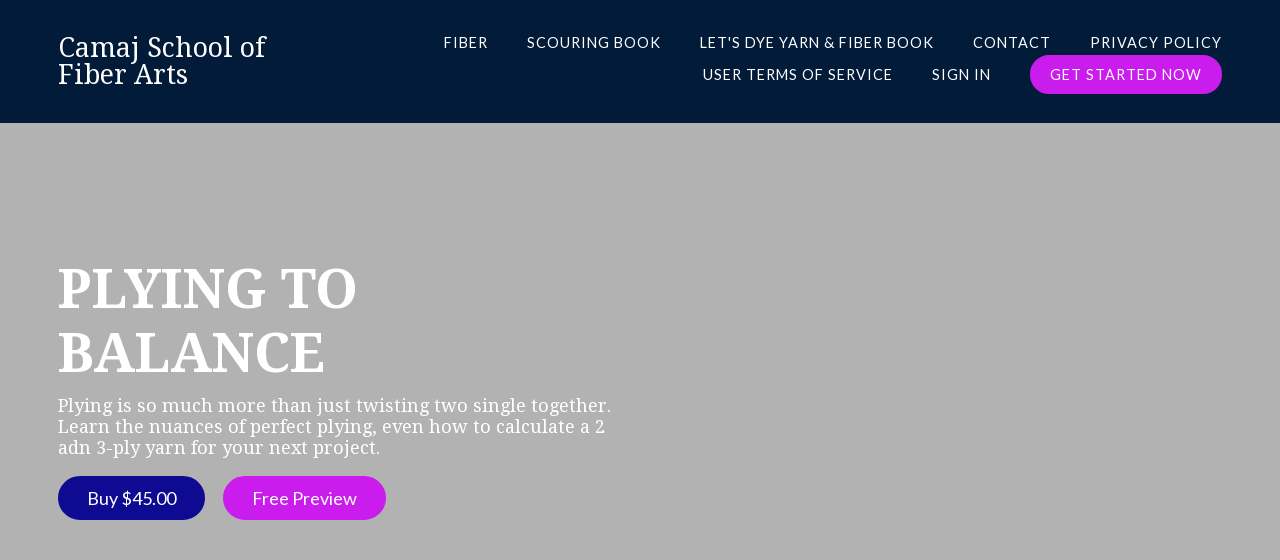

--- FILE ---
content_type: text/css
request_url: https://assets.thinkific.com/assets/custom_site_theme_required-73e22e5411e99921c15c12d76765c0852a9bac15f79d7f0e6ed443ac59428358.css
body_size: 9311
content:
@font-face{font-family:'thinkific';src:url(/assets/thinkific-62e574ca4606e179cab7eb4d0805356fa788bd1b3832babe8a00c401fc22e8ee.eot?wlgi69);src:url(/assets/thinkific-62e574ca4606e179cab7eb4d0805356fa788bd1b3832babe8a00c401fc22e8ee.eot?wlgi69#iefix) format("embedded-opentype"),url(/assets/thinkific-5ad852356bd62ca9200b1df0bf494ced860c51b93e90575747e67e4917e71601.woff2?wlgi69) format("woff2"),url(/assets/thinkific-92d324f9ea843f08f584074d10f87fb7073a595b0f72a66199de35b6d5eaf27f.ttf?wlgi69) format("truetype"),url(/assets/thinkific-7782de4d9dc5a41d0b6b618010643b760e7d881eb07749acf7ed294284ff9203.woff?wlgi69) format("woff"),url(/assets/thinkific-c9db5a7ddcead5768f9a2b1577748c312796f103e86af7aaab0c2c1fee934ea6.svg?wlgi69#thinkific) format("svg");font-weight:normal;font-style:normal}[class^="icon-"],[class*=" icon-"]{font-family:'thinkific' !important;speak:none;font-style:normal;font-weight:normal;font-variant:normal;text-transform:none;line-height:1;-webkit-font-smoothing:antialiased;-moz-osx-font-smoothing:grayscale}.icon-assignment:before{content:"\e9a3"}.icon-gift:before{content:"\e9a1";color:#3b4752}.icon-insert_link---material:before{content:"\e9a0";color:#3d4e5d}.icon-upgrade:before{content:"\e99f";color:#3d4e5d}.icon-icon-lightbulb:before{content:"\e99e"}.icon-email-letter:before{content:"\e99d";color:#43474d}.icon-share:before{content:"\e903";color:#6f6f6f}.icon-connection:before{content:"\e979";color:#43474d}.icon-integrations:before{content:"\e99a";color:#43474d}.icon-columns:before{content:"\e964";color:#6f6f6f}.icon-info2:before{content:"\e98c";color:#6f6f6f}.icon-checkmark:before{content:"\e965";color:#1b9eea}.icon-question .path1:before{content:"\e96d";color:#6f6f6f}.icon-question .path2:before{content:"\e99b";margin-left:-1em;color:white}.icon-arrow-down:before{content:"\e96e";color:#6f6f6f}.icon-arrow-up:before{content:"\e998";color:#6f6f6f}.icon-remove:before{content:"\e999";color:#6f6f6f}.icon-add-linegraph:before{content:"\e960";color:#6f6f6f}.icon-alert:before{content:"\e961";color:#6f6f6f}.icon-arrow-drop-down:before{content:"\e962";color:#6f6f6f}.icon-arrow-drop-up:before{content:"\e963";color:#6f6f6f}.icon-arrow-left:before{content:"\e966";color:#6f6f6f}.icon-arrow-right:before{content:"\e967";color:#6f6f6f}.icon-bargraph:before{content:"\e96a";color:#6f6f6f}.icon-bookmark-outline:before{content:"\e96b";color:#6f6f6f}.icon-bookmark:before{content:"\e96c";color:#6f6f6f}.icon-business:before{content:"\e96f";color:#6f6f6f}.icon-checkbox-checked .path1:before{content:"\e970";color:#e2e2e2}.icon-checkbox-checked .path2:before{content:"\e971";margin-left:-1em;color:#979797}.icon-checkbox-checked .path3:before{content:"\e972";margin-left:-1em;color:#1b9eea}.icon-checkbox-remove .path1:before{content:"\e973";color:#e2e2e2}.icon-checkbox-remove .path2:before{content:"\e974";margin-left:-1em;color:#979797}.icon-checkbox-remove .path3:before{content:"\e975";margin-left:-1em;color:#6f6f6f}.icon-checkbox .path1:before{content:"\e976";color:#e2e2e2}.icon-checkbox .path2:before{content:"\e977";margin-left:-1em;color:#979797}.icon-close:before{content:"\e978";color:#6f6f6f}.icon-edit:before{content:"\e97b";color:#6f6f6f}.icon-ellipsis-h:before{content:"\e97c";color:#6f6f6f}.icon-ellipsis-v:before{content:"\e97d";color:#6f6f6f}.icon-email:before{content:"\e97e";color:#6f6f6f}.icon-users-add:before{content:"\e97f";color:#6f6f6f}.icon-export:before{content:"\e980";color:#4a4a4a}.icon-filter-list:before{content:"\e981";color:#6f6f6f}.icon-flag2:before{content:"\e982";color:#6f6f6f}.icon-grid:before{content:"\e983";color:#6f6f6f}.icon-hourglass:before{content:"\e984";color:#6f6f6f}.icon-linegraph:before{content:"\e985";color:#6f6f6f}.icon-list:before{content:"\e986";color:#6f6f6f}.icon-menu:before{content:"\e987";color:#6f6f6f}.icon-message:before{content:"\e988";color:#6f6f6f}.icon-minus:before{content:"\e989";color:#1b9eea}.icon-name:before{content:"\e98a";color:#6f6f6f}.icon-people:before{content:"\e98b";color:#6f6f6f}.icon-plus:before{content:"\e98d";color:#1b9eea}.icon-queue-add:before{content:"\e98e";color:#6f6f6f}.icon-queue-remove:before{content:"\e98f";color:#6f6f6f}.icon-search:before{content:"\e990";color:#6f6f6f}.icon-security:before{content:"\e991";color:#6f6f6f}.icon-settings:before{content:"\e992";color:#6f6f6f}.icon-timer:before{content:"\e993";color:#6f6f6f}.icon-trend-down:before{content:"\e994";color:#d0011b}.icon-trend-up:before{content:"\e995";color:#36c69c}.icon-user-value:before{content:"\e996";color:#6f6f6f}.icon-user:before{content:"\e997";color:#6f6f6f}.icon-video-content-hosting:before{content:"\e950";color:#5a74af}.icon-quiz-exam-surveys:before{content:"\e951";color:#5a74af}.icon-upsell-bundle:before{content:"\e952";color:#5a74af}.icon-multiple-instructors:before{content:"\e953";color:#5a74af}.icon-payment-plans:before{content:"\e954";color:#5a74af}.icon-affiliates:before{content:"\e955";color:#5a74af}.icon-multi-language-support:before{content:"\e956";color:#5a74af}.icon-custom-domains:before{content:"\e957";color:#5a74af}.icon-built-in-landing-pages:before{content:"\e958";color:#5a74af}.icon-completion-certificates:before{content:"\e959";color:#5a74af}.icon-drip-content:before{content:"\e95a";color:#5a74af}.icon-automated-student-emails:before{content:"\e95b";color:#5a74af}.icon-free-paid-subscription:before{content:"\e95c";color:#5a74af}.icon-single-sign-on:before{content:"\e95d";color:#5a74af}.icon-api:before{content:"\e95e";color:#5a74af}.icon-quote-large:before{content:"\e95f";color:#5a74b0}.icon-ok:before{content:"\e931"}.icon-next:before{content:"\e938"}.icon-gridview:before{content:"\e947"}.icon-listview:before{content:"\e94f"}.icon-close_sidenav:before{content:"\e94d"}.icon-open_sidenav:before{content:"\e94e"}.icon-fullscreen:before{content:"\e94b"}.icon-originalscreen:before{content:"\e94c"}.icon-coupon:before{content:"\e945"}.icon-sidebar_revenue:before{content:"\e94a"}.icon-sidebar_reports:before{content:"\e946"}.icon-sidebar_people:before{content:"\e949"}.icon-sidebar_site:before{content:"\1f36a"}.icon-sidebar_courses:before{content:"\e948"}.icon-audio-textedit:before{content:"\e909"}.icon-lesson-textedit:before{content:"\e90a"}.icon-volume-up-textedit:before{content:"\e942"}.icon-info-outline:before{content:"\e943"}.icon-info:before{content:"\e944"}.icon-drag:before{content:"\e926"}.icon-audio:before{content:"\e927"}.icon-volume-up:before{content:"\e92c"}.icon-search-glass:before{content:"\e905"}.icon-preserver:before{content:"\e99c"}.icon-briefcase:before{content:"\e902"}.icon-lightbulb2:before{content:"\e904"}.icon-search-cloud:before{content:"\e906"}.icon-exclamation-triangle-outline:before{content:"\e907"}.icon-exclamation-triangle:before{content:"\e908"}.icon-help-outline:before{content:"\e90b"}.icon-help:before{content:"\e90c"}.icon-ok-circle-outline:before{content:"\e90d"}.icon-ok-circle:before{content:"\e91c"}.icon-cancel-circle-outline:before{content:"\e91d"}.icon-cancel-circle:before{content:"\e90e"}.icon-plus-square-outline:before{content:"\e90f"}.icon-plus-square:before{content:"\e910"}.icon-up-square-outline:before{content:"\e911"}.icon-up-square:before{content:"\e912"}.icon-down-square-outline:before{content:"\e913"}.icon-down-square:before{content:"\e914"}.icon-star-outline:before{content:"\e915"}.icon-star:before{content:"\e916"}.icon-chapter:before{content:"\e917"}.icon-chat:before{content:"\e918"}.icon-download:before{content:"\e919"}.icon-flag:before{content:"\e91a"}.icon-lightbulb:before{content:"\e91b"}.icon-lock:before{content:"\e91e"}.icon-calendar:before{content:"\e921"}.icon-note:before{content:"\e922"}.icon-pencil:before{content:"\e91f"}.icon-setting:before{content:"\e920"}.icon-trophy:before{content:"\e923"}.icon-card:before{content:"\e924"}.icon-pdf:before{content:"\e925"}.icon-exam:before{content:"\e92d"}.icon-htmlitem:before{content:"\e92b"}.icon-survey:before{content:"\e92e"}.icon-quiz:before{content:"\e941"}.icon-duplicate:before{content:"\e928"}.icon-presentation:before{content:"\e929"}.icon-iframe:before{content:"\e92a"}.icon-view:before{content:"\e93a"}.icon-lesson:before{content:"\e937"}.icon-time:before{content:"\e92f"}.icon-trash:before{content:"\e930"}.icon-cancel:before{content:"\e932"}.icon-preview:before{content:"\e933"}.icon-full-circle:before{content:"\e934"}.icon-half-circle:before{content:"\e935"}.icon-circle:before{content:"\e936"}.icon-square:before{content:"\e93e"}.icon-back:before{content:"\e939"}.icon-zoom-in:before{content:"\e93d"}.icon-zoom-out:before{content:"\e93b"}.icon-triangle-down:before{content:"\e93c"}.icon-triangle-left:before{content:"\e940"}.icon-triangle-right2:before{content:"\e968"}.icon-triangle-up:before{content:"\e93f"}.icon-drag-3:before{content:"\e969"}.icon-arrow-r:before{content:"\e901"}.icon-triangle-right:before{content:"\66"}.icon-back2:before{content:"\4b"}.icon-webhook:before{content:"\e900";color:#7a7a7a}.icon-delete:before{content:"\e97a";color:#6f6f6f}.move-this-party__container{position:fixed;bottom:0;width:100%;padding:20px;background:rgba(0,0,0,0.1);box-shadow:0 -2px 5px 0 rgba(0,0,0,0.1);z-index:1000}.move-this-party__container .move-this-party__text{margin-bottom:20px;color:#ffffff;font-size:14px;text-align:center}.move-this-party__container .close-move-this-party__btn{color:#ffffff}.admin-notice__bar{padding:7px;background:#072333;color:#fff;font-size:13px;font-weight:600;text-align:center}.admin-notice__bar,.admin-notice__bar a{font-family:'Open Sans', sans-serif !important}.admin-notice__bar a{color:#1b9eea}.admin-notice__bar a:hover,.admin-notice__bar a:focus{color:#1b9eea;text-decoration:underline}.admin-notice__spacer{content:'';display:block;width:100%;min-height:60px}.admin-notice__button{display:inline-flex;position:fixed;z-index:1000;bottom:12px;left:50%;align-items:center;padding:12px 20px;transform:translateX(-50%);border:none;border-radius:8px;background-color:#fff;box-shadow:0 2px 8px rgba(7,35,51,0.1);color:#282d37;font-weight:600;text-align:center;cursor:pointer;gap:6px}.admin-notice__button:hover,.admin-notice__button:focus{background-color:#ededed}.admin-notice__button .toga-icon{display:flex;align-items:center;font-size:24px;line-height:1}.admin-notice__button span{color:#3d47a3;text-decoration:underline}.admin-pretender__bar{padding:3px;background:#D83232;color:#072333;font-size:12px;font-weight:bold;text-align:right}.admin-pretender__bar .checkout{text-align:center}.admin-pretender__bar .btn-pretender{padding:5px;background:transparent;color:#fff;font-size:12px}.admin-pretender__bar .btn-pretender:hover,.admin-pretender__bar .btn-pretender:focus{color:#fff;text-decoration:underline}.admin-pretender__menu_item{margin:0 5px}.choose-language-bar{position:relative;width:100%;padding:9px 20px;border-bottom:1px solid rgba(111,111,111,0.15);background:rgba(255,255,255,0.95);color:#6f6f6f;box-shadow:0 0 3px 1px rgba(154,154,154,0.1);font-size:14px;text-align:center;z-index:1}.choose-language-bar .btn{padding:2px 12px;border:1px solid #e2e2e2;background:#ffffff;color:#6F6F6F;font-size:13px;font-weight:bold}.choose-language-bar .btn:hover{border-color:#c9c9c9;box-shadow:0 1px 3px 0 rgba(0,0,0,0.1),inset 0 1px 2px 0 transparent;color:#606060}.choose-language-bar .btn:active,.choose-language-bar .btn.active{border:1px solid #d8d8d8;background:#f7f7f7;box-shadow:0 1px 3px 0 transparent,inset 0 1px 5px 0 rgba(0,0,0,0.1)}.choose-language-bar select{display:inline-block;position:relative;top:1px;max-width:150px;height:auto;margin:0 7px 0 6px;padding:9px 9px;border:1px solid #e2e2e2;border-radius:2px;background:#ffffff;box-shadow:none;color:#555566;font-size:14px}@media only screen and (max-width: 480px){.choose-language-bar select{display:block;max-width:100%;margin:8px auto 0}}.choose-language-bar.fixed{position:fixed;top:0}.choose-language-bar__controls{display:inline-block}@media only screen and (max-width: 480px){.choose-language-bar__controls{display:block;padding-top:8px}}.choose-language-bar__close{position:absolute;top:8px;right:0;border:0;background:none;font-size:22px}.choose-language-bar__close:hover{color:#565656}.thinkific-mobile-app{display:none}#notifications-error{position:relative;margin:0 0 16px;padding:8px 16px;border-radius:4px;background:#A31C0F;font-size:1rem}#notifications-error .message{padding:24px;color:var(--chalk-color-onDark-text-primary, #fff);font-size:1rem}#notifications-error .message .message-text{margin-bottom:0}.notifications-error__list{margin:0;padding:0;color:var(--chalk-color-onDark-text-primary, #fff);list-style:none}.field_with_errors input,.field_with_errors select{border-color:#A31C0F;background:#FFF4F2}@media screen and (prefers-reduced-motion: reduce){.field_with_errors input,.field_with_errors select{transition:all 0.2s ease-in-out}}.field_with_errors label{color:#e4737c}#notifications{display:none;position:fixed;z-index:1000;top:0;width:100%;margin:0;padding:0;background:none;text-align:center;cursor:pointer}@media screen and (prefers-reduced-motion: reduce){#notifications{transition:display linear 0.8s 0s}}#notifications .flash{outline:none}#notifications .message{display:block;margin:0;padding:8px}#notifications .message.message-success{background:#056152;color:var(--chalk-color-onDark-text-primary, #fff)}#notifications .message.message-error{background:#A31C0F;color:var(--chalk-color-onDark-text-primary, #fff)}#notifications .message.message-alert{background:#B63D01;color:var(--chalk-color-onDark-text-primary, #fff)}#notifications .message.message-notice{background:#282D37;color:var(--chalk-color-onDark-text-primary, #fff)}#notifications .message p{margin:0}.notification-pane-instance--desktop.notification-pane-instance--desktop.header__nav-item{display:none}@media (min-width: 768px){.notification-pane-instance--desktop.notification-pane-instance--desktop.header__nav-item{display:inline-block;width:32px;height:32px;margin-left:8px;vertical-align:middle}}.header__mobile-menu-wrapper.notification-pane-mobile-wrapper{display:flex;gap:16px}.notification-pane-instance--mobile{display:inline-block;width:24px;height:24px}@media (min-width: 768px){.notification-pane-instance--mobile{display:none}}.header[data-menu='open'] .notification-pane-instance--mobile{display:none}.clearfix::after{clear:both;display:block;content:"";height:0}.hide-by-clipping{position:absolute;width:1px;height:1px;padding:0;margin:-1px;overflow:hidden;clip:rect(0, 0, 0, 0);border:0}.custom-theme:focus{outline:0}.custom-theme.fr-box.fr-basic .fr-element{color:#36394D;padding:20px;overflow-x:auto;min-height:60px}.custom-theme .fr-element{-webkit-user-select:auto}.custom-theme.fr-box a.fr-floating-btn{-webkit-box-shadow:none;-moz-box-shadow:none;box-shadow:none;height:32px;width:32px;background:#ffffff;color:#1b9eea;-webkit-transition:background 0.2s ease 0s, color 0.2s ease 0s, transform 0.2s ease 0s;-moz-transition:background 0.2s ease 0s, color 0.2s ease 0s, transform 0.2s ease 0s;-ms-transition:background 0.2s ease 0s, color 0.2s ease 0s, transform 0.2s ease 0s;-o-transition:background 0.2s ease 0s, color 0.2s ease 0s, transform 0.2s ease 0s;left:0;top:0;line-height:32px;border:none}.custom-theme.fr-box a.fr-floating-btn svg{-webkit-transition:transform 0.2s ease 0s;-moz-transition:transform 0.2s ease 0s;-ms-transition:transform 0.2s ease 0s;-o-transition:transform 0.2s ease 0s;fill:#1b9eea}.custom-theme.fr-box a.fr-floating-btn i{font-size:14px;line-height:32px}.custom-theme.fr-box a.fr-floating-btn:hover{background:#ebebeb}.custom-theme.fr-box a.fr-floating-btn:hover svg{fill:#1b9eea}.custom-theme .fr-wrapper .fr-placeholder{font-size:12px;color:#aaaaaa;top:0;left:0;right:0}.custom-theme .fr-wrapper ::selection{background:#b5d6fd;color:#000000}.custom-theme .fr-wrapper ::-moz-selection{background:#b5d6fd;color:#000000}.custom-theme.fr-box.fr-basic .fr-wrapper{background:#ffffff;border:1px solid #e2e2e2;border-top:0;top:0;left:0}.custom-theme.fr-box.fr-basic.fr-top .fr-wrapper{border-top:0;border-radius:0 0 2px 2px;-moz-border-radius:0 0 2px 2px;-webkit-border-radius:0 0 2px 2px;-moz-background-clip:padding;-webkit-background-clip:padding-box;background-clip:padding-box;-webkit-box-shadow:none;-moz-box-shadow:none;box-shadow:none}.custom-theme.fr-box.fr-basic.fr-bottom .fr-wrapper{border-bottom:0;border-radius:2px 2px 0 0;-moz-border-radius:2px 2px 0 0;-webkit-border-radius:2px 2px 0 0;-moz-background-clip:padding;-webkit-background-clip:padding-box;background-clip:padding-box;-webkit-box-shadow:none;-moz-box-shadow:none;box-shadow:none}.custom-theme .fr-sticky-on.fr-sticky-ios{left:0;right:0}.custom-theme.fr-box .fr-counter{color:#cccccc;background:#ffffff;border-top:solid 1px #ebebeb;border-left:solid 1px #ebebeb;border-radius:2px 0 0 0;-moz-border-radius:2px 0 0 0;-webkit-border-radius:2px 0 0 0;-moz-background-clip:padding;-webkit-background-clip:padding-box;background-clip:padding-box}.custom-theme.fr-box.fr-rtl .fr-counter{right:auto;border-right:solid 1px #ebebeb;border-radius:0 2px 0 0;-moz-border-radius:0 2px 0 0;-webkit-border-radius:0 2px 0 0;-moz-background-clip:padding;-webkit-background-clip:padding-box;background-clip:padding-box}.custom-theme textarea.fr-code{background:#ffffff;color:#000000}.custom-theme.fr-box.fr-code-view.fr-inline{-webkit-box-shadow:none;-moz-box-shadow:none;box-shadow:none}.custom-theme.fr-box.fr-inline .fr-command.fr-btn.html-switch{top:0;right:0;-webkit-box-shadow:none;-moz-box-shadow:none;box-shadow:none;background:#ffffff;color:#36394D;-moz-outline:0;outline:0;border:0;padding:12px 12px;-webkit-transition:background 0.2s ease 0s;-moz-transition:background 0.2s ease 0s;-ms-transition:background 0.2s ease 0s;-o-transition:background 0.2s ease 0s}.custom-theme.fr-box.fr-inline .fr-command.fr-btn.html-switch i{font-size:14px;width:14px}.custom-theme.fr-box.fr-inline .fr-command.fr-btn.html-switch.fr-desktop:hover{background:#ebebeb}.custom-theme.fr-popup .fr-colors-tabs{-webkit-box-shadow:none;-moz-box-shadow:none;box-shadow:none}.custom-theme.fr-popup .fr-colors-tabs .fr-colors-tab{color:#333333;padding:8px 0}.custom-theme.fr-popup .fr-colors-tabs .fr-colors-tab:hover,.custom-theme.fr-popup .fr-colors-tabs .fr-colors-tab:focus{color:#1b9eea}.custom-theme.fr-popup .fr-colors-tabs .fr-colors-tab[data-param1="background"]::after{bottom:0;left:0;background:#1b9eea;-webkit-transition:transform 0.2s ease 0s;-moz-transition:transform 0.2s ease 0s;-ms-transition:transform 0.2s ease 0s;-o-transition:transform 0.2s ease 0s}.custom-theme.fr-popup .fr-colors-tabs .fr-colors-tab.fr-selected-tab{color:#1b9eea}.custom-theme.fr-popup .fr-color-set{line-height:0}.custom-theme.fr-popup .fr-color-set>span>i{bottom:0;left:0}.custom-theme.fr-popup .fr-color-set>span .fr-selected-color{color:#ffffff;font-weight:400;top:0;bottom:0;right:0;left:0}.custom-theme.fr-popup .fr-color-set>span:hover,.custom-theme.fr-popup .fr-color-set>span:focus{outline:1px solid #333333}.custom-theme .fr-drag-helper{background:#1b9eea}.custom-theme.fr-popup .fr-link:focus{background:#ebebeb}.custom-theme .fr-file-upload-layer{border:dashed 2px #bdbdbd;padding:25px 0}.custom-theme .fr-file-upload-layer:hover{background:#ebebeb}.custom-theme .fr-file-upload-layer.fr-drop{background:#ebebeb;border-color:#1b9eea}.custom-theme .fr-file-upload-layer .fr-form{top:0;bottom:0;left:0;right:0}.custom-theme .fr-file-progress-bar-layer>h3{margin:10px 0}.custom-theme .fr-file-progress-bar-layer>div.fr-loader{background:#bbe2f9}.custom-theme .fr-file-progress-bar-layer>div.fr-loader span{background:#1b9eea;-webkit-transition:width 0.2s ease 0s;-moz-transition:width 0.2s ease 0s;-ms-transition:width 0.2s ease 0s;-o-transition:width 0.2s ease 0s}.custom-theme .fr-file-progress-bar-layer>div.fr-loader.fr-indeterminate span{top:0}.custom-theme.fr-box.fr-fullscreen{top:0;left:0;bottom:0;right:0}.custom-theme.fr-box.fr-fullscreen .fr-wrapper{height:calc(100% - 40px) !important}.custom-theme.fr-modal .fr-modal-wrapper .fr-modal-body .fr-help-modal table tr{border:0}.custom-theme.fr-modal .fr-modal-wrapper .fr-modal-body .fr-help-modal table tbody tr{border-bottom:solid 1px #ebebeb}.custom-theme.fr-modal .fr-modal-wrapper .fr-modal-body .fr-help-modal table tbody td:first-child{color:#707070}.custom-theme .fr-image-resizer{border:solid 1px #1b9eea}.custom-theme .fr-image-resizer .fr-handler{background:#1b9eea;border:solid 1px #ffffff}.custom-theme .fr-image-resizer .fr-handler{width:12px;height:12px}.custom-theme .fr-image-resizer .fr-handler.fr-hnw{left:-6px;top:-6px}.custom-theme .fr-image-resizer .fr-handler.fr-hne{right:-6px;top:-6px}.custom-theme .fr-image-resizer .fr-handler.fr-hsw{left:-6px;bottom:-6px}.custom-theme .fr-image-resizer .fr-handler.fr-hse{right:-6px;bottom:-6px}@media (min-width: 1200px){.custom-theme .fr-image-resizer .fr-handler{width:10px;height:10px}.custom-theme .fr-image-resizer .fr-handler.fr-hnw{left:-5px;top:-5px}.custom-theme .fr-image-resizer .fr-handler.fr-hne{right:-5px;top:-5px}.custom-theme .fr-image-resizer .fr-handler.fr-hsw{left:-5px;bottom:-5px}.custom-theme .fr-image-resizer .fr-handler.fr-hse{right:-5px;bottom:-5px}}.custom-theme.fr-image-overlay{top:0;left:0;bottom:0;right:0}.custom-theme .fr-image-upload-layer{border:dashed 2px #bdbdbd;padding:25px 0}.custom-theme .fr-image-upload-layer:hover{background:#ebebeb}.custom-theme .fr-image-upload-layer.fr-drop{background:#ebebeb;border-color:#1b9eea}.custom-theme .fr-image-upload-layer .fr-form{top:0;bottom:0;left:0;right:0}.custom-theme .fr-image-progress-bar-layer>h3{margin:10px 0}.custom-theme .fr-image-progress-bar-layer>div.fr-loader{background:#bbe2f9}.custom-theme .fr-image-progress-bar-layer>div.fr-loader span{background:#1b9eea;-webkit-transition:width 0.2s ease 0s;-moz-transition:width 0.2s ease 0s;-ms-transition:width 0.2s ease 0s;-o-transition:width 0.2s ease 0s}.custom-theme .fr-image-progress-bar-layer>div.fr-loader.fr-indeterminate span{top:0}.custom-theme.fr-modal-head .fr-modal-head-line i.fr-modal-more{-webkit-transition:padding 0.2s ease 0s, width 0.2s ease 0s, opacity 0.2s ease 0s;-moz-transition:padding 0.2s ease 0s, width 0.2s ease 0s, opacity 0.2s ease 0s;-ms-transition:padding 0.2s ease 0s, width 0.2s ease 0s, opacity 0.2s ease 0s;-o-transition:padding 0.2s ease 0s, width 0.2s ease 0s, opacity 0.2s ease 0s}.custom-theme.fr-modal-head .fr-modal-head-line i.fr-modal-more.fr-not-available{opacity:0;width:0;padding:12px 0}.custom-theme.fr-modal-head .fr-modal-tags a{opacity:0;border-radius:2px;-moz-border-radius:2px;-webkit-border-radius:2px;-moz-background-clip:padding;-webkit-background-clip:padding-box;background-clip:padding-box;color:#1b9eea;-webkit-transition:opacity 0.2s ease 0s, background 0.2s ease 0s;-moz-transition:opacity 0.2s ease 0s, background 0.2s ease 0s;-ms-transition:opacity 0.2s ease 0s, background 0.2s ease 0s;-o-transition:opacity 0.2s ease 0s, background 0.2s ease 0s}.custom-theme.fr-modal-head .fr-modal-tags a.fr-selected-tag{background:#d6d6d6}.custom-themediv.fr-modal-body .fr-preloader{margin:50px auto}.custom-themediv.fr-modal-body div.fr-image-list{padding:0}.custom-themediv.fr-modal-body div.fr-image-list div.fr-image-container{-webkit-box-shadow:none;-moz-box-shadow:none;box-shadow:none;border-radius:2px;-moz-border-radius:2px;-webkit-border-radius:2px;-moz-background-clip:padding;-webkit-background-clip:padding-box;background-clip:padding-box}.custom-themediv.fr-modal-body div.fr-image-list div.fr-image-container.fr-image-deleting::after{-webkit-transition:opacity 0.2s ease 0s;-moz-transition:opacity 0.2s ease 0s;-ms-transition:opacity 0.2s ease 0s;-o-transition:opacity 0.2s ease 0s;background:#36394D;top:0;left:0;bottom:0;right:0}.custom-themediv.fr-modal-body div.fr-image-list div.fr-image-container.fr-image-deleting::before{color:#ffffff;top:0;left:0;bottom:0;right:0;margin:auto}.custom-themediv.fr-modal-body div.fr-image-list div.fr-image-container.fr-empty{background:#cccccc}.custom-themediv.fr-modal-body div.fr-image-list div.fr-image-container.fr-empty::after{margin:auto;top:0;bottom:0;left:0;right:0}.custom-themediv.fr-modal-body div.fr-image-list div.fr-image-container img{-webkit-transition:opacity 0.2s ease 0s, filter 0.2s ease 0s;-moz-transition:opacity 0.2s ease 0s, filter 0.2s ease 0s;-ms-transition:opacity 0.2s ease 0s, filter 0.2s ease 0s;-o-transition:opacity 0.2s ease 0s, filter 0.2s ease 0s}.custom-themediv.fr-modal-body div.fr-image-list div.fr-image-container .fr-delete-img,.custom-themediv.fr-modal-body div.fr-image-list div.fr-image-container .fr-insert-img{-webkit-transition:background 0.2s ease 0s, color 0.2s ease 0s;-moz-transition:background 0.2s ease 0s, color 0.2s ease 0s;-ms-transition:background 0.2s ease 0s, color 0.2s ease 0s;-o-transition:background 0.2s ease 0s, color 0.2s ease 0s;-webkit-box-shadow:none;-moz-box-shadow:none;box-shadow:none;margin:0}.custom-themediv.fr-modal-body div.fr-image-list div.fr-image-container .fr-delete-img{background:#b8312f;color:#ffffff}.custom-themediv.fr-modal-body div.fr-image-list div.fr-image-container .fr-insert-img{background:#ffffff;color:#1b9eea}.custom-theme.custom-theme.fr-desktop .fr-modal-wrapper .fr-modal-head .fr-modal-tags a:hover{background:#ebebeb}.custom-theme.custom-theme.fr-desktop .fr-modal-wrapper .fr-modal-head .fr-modal-tags a.fr-selected-tag{background:#d6d6d6}.custom-theme.custom-theme.fr-desktop .fr-modal-wrapper div.fr-modal-body div.fr-image-list div.fr-image-container .fr-delete-img:hover{background:#bf4644;color:#ffffff}.custom-theme.custom-theme.fr-desktop .fr-modal-wrapper div.fr-modal-body div.fr-image-list div.fr-image-container .fr-insert-img:hover{background:#ebebeb}.custom-theme .fr-line-breaker{border-top:1px solid #1b9eea}.custom-theme .fr-line-breaker a.fr-floating-btn{left:calc(34%);top:-16px}.custom-theme .fr-qi-helper{padding-left:20px}.custom-theme .fr-qi-helper a.fr-btn.fr-floating-btn{color:#333333}.custom-theme.fr-modal .fr-modal-wrapper .fr-modal-body .fr-special-characters-modal .fr-special-character{border:1px solid #cccccc}.custom-theme .fr-element table td.fr-selected-cell,.fr-view table td.fr-selected-cell,.custom-theme .fr-element table th.fr-selected-cell,.fr-view table th.fr-selected-cell{border:1px double #1b9eea !important}.custom-theme .fr-table-resizer div{border-right:1px solid #1b9eea}.custom-theme.fr-popup .fr-table-size .fr-select-table-size{line-height:0}.custom-theme.fr-popup .fr-table-size .fr-select-table-size>span{padding:0px 4px 4px 0}.custom-theme.fr-popup .fr-table-size .fr-select-table-size>span>span{border:1px solid #dddddd}.custom-theme.fr-popup .fr-table-size .fr-select-table-size>span.hover>span{background:rgba(27,158,234,0.3);border:solid 1px #1b9eea}.custom-theme.fr-popup .fr-table-colors{line-height:0}.custom-theme.fr-popup .fr-table-colors>span>i{bottom:0;left:0}.custom-theme.fr-popup .fr-table-colors>span:focus{outline:1px solid #333333}.custom-theme .fr-element .fr-video::after{top:0;left:0;right:0;bottom:0}.custom-theme.fr-box .fr-video-resizer{border:solid 1px #1b9eea}.custom-theme.fr-box .fr-video-resizer .fr-handler{background:#1b9eea;border:solid 1px #ffffff}.custom-theme.fr-box .fr-video-resizer .fr-handler{width:12px;height:12px}.custom-theme.fr-box .fr-video-resizer .fr-handler.fr-hnw{left:-6px;top:-6px}.custom-theme.fr-box .fr-video-resizer .fr-handler.fr-hne{right:-6px;top:-6px}.custom-theme.fr-box .fr-video-resizer .fr-handler.fr-hsw{left:-6px;bottom:-6px}.custom-theme.fr-box .fr-video-resizer .fr-handler.fr-hse{right:-6px;bottom:-6px}@media (min-width: 1200px){.custom-theme.fr-box .fr-video-resizer .fr-handler{width:10px;height:10px}.custom-theme.fr-box .fr-video-resizer .fr-handler.fr-hnw{left:-5px;top:-5px}.custom-theme.fr-box .fr-video-resizer .fr-handler.fr-hne{right:-5px;top:-5px}.custom-theme.fr-box .fr-video-resizer .fr-handler.fr-hsw{left:-5px;bottom:-5px}.custom-theme.fr-box .fr-video-resizer .fr-handler.fr-hse{right:-5px;bottom:-5px}}.custom-theme .fr-video-upload-layer{border:dashed 2px #bdbdbd;padding:25px 0}.custom-theme .fr-video-upload-layer:hover{background:#ebebeb}.custom-theme .fr-video-upload-layer.fr-drop{background:#ebebeb;border-color:#1b9eea}.custom-theme .fr-video-upload-layer .fr-form{top:0;bottom:0;left:0;right:0}.custom-theme .fr-video-progress-bar-layer>h3{margin:10px 0}.custom-theme .fr-video-progress-bar-layer>div.fr-loader{background:#bbe2f9}.custom-theme .fr-video-progress-bar-layer>div.fr-loader span{background:#1b9eea;-webkit-transition:width 0.2s ease 0s;-moz-transition:width 0.2s ease 0s;-ms-transition:width 0.2s ease 0s;-o-transition:width 0.2s ease 0s}.custom-theme .fr-video-progress-bar-layer>div.fr-loader.fr-indeterminate span{top:0}.custom-theme.fr-video-overlay{top:0;left:0;bottom:0;right:0}.custom-theme .fr-view strong,.fr-view strong{font-weight:700}.custom-theme .fr-view table.fr-alternate-rows tbody tr:nth-child(2n),.fr-view table.fr-alternate-rows tbody tr:nth-child(2n){background:#f5f5f5}.custom-theme .fr-view table td,.fr-view table td,.custom-theme .fr-view table th,.fr-view table th{border:1px solid #dddddd}.custom-theme .fr-view table th,.fr-view table th{background:#eeeef0}.custom-theme .fr-view[dir="rtl"] blockquote,.fr-view[dir="rtl"] blockquote{border-right:solid 2px #5e35b1;margin-right:0}.custom-theme .fr-view[dir="rtl"] blockquote blockquote,.fr-view[dir="rtl"] blockquote blockquote{border-color:#00bcd4}.custom-theme .fr-view[dir="rtl"] blockquote blockquote blockquote,.fr-view[dir="rtl"] blockquote blockquote blockquote{border-color:#43a047}.custom-theme .fr-view blockquote,.fr-view blockquote{border-left:solid 2px #5e35b1;margin-left:0;color:#5e35b1}.custom-theme .fr-view blockquote blockquote,.fr-view blockquote blockquote{border-color:#00bcd4;color:#00bcd4}.custom-theme .fr-view blockquote blockquote blockquote,.fr-view blockquote blockquote blockquote{border-color:#43a047;color:#43a047}.custom-theme .fr-view span.fr-emoticon,.fr-view span.fr-emoticon{line-height:0}.custom-theme .fr-view span.fr-emoticon.fr-emoticon-img,.fr-view span.fr-emoticon.fr-emoticon-img{font-size:inherit}.custom-theme .fr-view .fr-text-bordered,.fr-view .fr-text-bordered{padding:10px 0}.custom-theme .fr-view img.fr-bordered,.fr-view img.fr-bordered{border:2px solid #ccc}.custom-theme .fr-view img.fr-rounded,.fr-view img.fr-rounded{border-radius:100%;-moz-border-radius:100%;-webkit-border-radius:100%;-moz-background-clip:padding;-webkit-background-clip:padding-box;background-clip:padding-box}.custom-theme .fr-view img,.fr-view img{position:relative;max-width:100%}.custom-theme .fr-view img.fr-dib,.fr-view img.fr-dib{margin:5px auto;display:block;float:none;vertical-align:top}.custom-theme .fr-view img.fr-dib.fr-fil,.fr-view img.fr-dib.fr-fil{margin-left:0}.custom-theme .fr-view img.fr-dib.fr-fir,.fr-view img.fr-dib.fr-fir{margin-right:0}.custom-theme .fr-view img.fr-dii,.fr-view img.fr-dii{display:inline-block;float:none;vertical-align:bottom;margin-left:5px;margin-right:5px;max-width:calc(100% - (2 * 5px))}.custom-theme .fr-view img.fr-dii.fr-fil,.fr-view img.fr-dii.fr-fil{float:left;margin:5px 5px 5px 0;max-width:calc(100% - 5px)}.custom-theme .fr-view img.fr-dii.fr-fir,.fr-view img.fr-dii.fr-fir{float:right;margin:5px 0 5px 5px;max-width:calc(100% - 5px)}.custom-theme .fr-tooltip{top:0;left:0;border-radius:2px;-moz-border-radius:2px;-webkit-border-radius:2px;-moz-background-clip:padding;-webkit-background-clip:padding-box;background-clip:padding-box;-webkit-box-shadow:none;-moz-box-shadow:none;box-shadow:none;background:#36394D;color:#ffffff;font-size:11px;line-height:22px;font-family:Arial, Helvetica, sans-serif;-webkit-transition:opacity 0.2s ease 0s;-moz-transition:opacity 0.2s ease 0s;-ms-transition:opacity 0.2s ease 0s;-o-transition:opacity 0.2s ease 0s}.custom-theme.fr-toolbar .fr-command.fr-btn,.custom-theme.fr-popup .fr-command.fr-btn{color:#36394D;-moz-outline:0;outline:0;border:0;margin:0px 2px;-webkit-transition:background 0.2s ease 0s;-moz-transition:background 0.2s ease 0s;-ms-transition:background 0.2s ease 0s;-o-transition:background 0.2s ease 0s;padding:0;width:38px;height:38px}.custom-theme.fr-toolbar .fr-command.fr-btn::-moz-focus-inner,.custom-theme.fr-popup .fr-command.fr-btn::-moz-focus-inner{border:0}.custom-theme.fr-toolbar .fr-command.fr-btn.fr-btn-text,.custom-theme.fr-popup .fr-command.fr-btn.fr-btn-text{width:auto}.custom-theme.fr-toolbar .fr-command.fr-btn i,.custom-theme.fr-popup .fr-command.fr-btn i{font-size:14px;width:14px;margin:12px 12px}.custom-theme.fr-toolbar .fr-command.fr-btn span,.custom-theme.fr-popup .fr-command.fr-btn span{font-size:14px;line-height:17px;min-width:38px;height:17px;padding:0 2px}.custom-theme.fr-toolbar .fr-command.fr-btn img,.custom-theme.fr-popup .fr-command.fr-btn img{margin:12px 12px;width:14px}.custom-theme.fr-toolbar .fr-command.fr-btn.fr-active,.custom-theme.fr-popup .fr-command.fr-btn.fr-active{color:#1b9eea;background:transparent}.custom-theme.fr-toolbar .fr-command.fr-btn.fr-dropdown.fr-selection,.custom-theme.fr-popup .fr-command.fr-btn.fr-dropdown.fr-selection{width:auto}.custom-theme.fr-toolbar .fr-command.fr-btn.fr-dropdown i,.custom-theme.fr-popup .fr-command.fr-btn.fr-dropdown i,.custom-theme.fr-toolbar .fr-command.fr-btn.fr-dropdown span,.custom-theme.fr-popup .fr-command.fr-btn.fr-dropdown span,.custom-theme.fr-toolbar .fr-command.fr-btn.fr-dropdown img,.custom-theme.fr-popup .fr-command.fr-btn.fr-dropdown img{margin-left:8px;margin-right:16px}.custom-theme.fr-toolbar .fr-command.fr-btn.fr-dropdown.fr-active,.custom-theme.fr-popup .fr-command.fr-btn.fr-dropdown.fr-active{color:#36394D;background:#d6d6d6}.custom-theme.fr-toolbar .fr-command.fr-btn.fr-dropdown.fr-active:hover,.custom-theme.fr-popup .fr-command.fr-btn.fr-dropdown.fr-active:hover,.custom-theme.fr-toolbar .fr-command.fr-btn.fr-dropdown.fr-active:focus,.custom-theme.fr-popup .fr-command.fr-btn.fr-dropdown.fr-active:focus{background:#d6d6d6 !important;color:#36394D !important}.custom-theme.fr-toolbar .fr-command.fr-btn.fr-dropdown.fr-active:hover::after,.custom-theme.fr-popup .fr-command.fr-btn.fr-dropdown.fr-active:hover::after,.custom-theme.fr-toolbar .fr-command.fr-btn.fr-dropdown.fr-active:focus::after,.custom-theme.fr-popup .fr-command.fr-btn.fr-dropdown.fr-active:focus::after{border-top-color:#36394D !important}.custom-theme.fr-toolbar .fr-command.fr-btn.fr-dropdown::after,.custom-theme.fr-popup .fr-command.fr-btn.fr-dropdown::after{width:0;height:0;border-left:4px solid transparent;border-right:4px solid transparent;border-top:4px solid #36394D;right:4px;top:17px}.custom-theme.fr-toolbar .fr-command.fr-btn.fr-disabled,.custom-theme.fr-popup .fr-command.fr-btn.fr-disabled{color:#bdbdbd}.custom-theme.fr-toolbar .fr-command.fr-btn.fr-disabled::after,.custom-theme.fr-popup .fr-command.fr-btn.fr-disabled::after{border-top-color:#bdbdbd !important}.custom-theme.fr-toolbar.fr-disabled .fr-btn,.custom-theme.fr-popup.fr-disabled .fr-btn,.custom-theme.fr-toolbar.fr-disabled .fr-btn.fr-active,.custom-theme.fr-popup.fr-disabled .fr-btn.fr-active{color:#bdbdbd}.custom-theme.fr-toolbar.fr-disabled .fr-btn.fr-dropdown::after,.custom-theme.fr-popup.fr-disabled .fr-btn.fr-dropdown::after,.custom-theme.fr-toolbar.fr-disabled .fr-btn.fr-active.fr-dropdown::after,.custom-theme.fr-popup.fr-disabled .fr-btn.fr-active.fr-dropdown::after{border-top-color:#bdbdbd}.custom-theme.fr-desktop .fr-command:hover,.custom-theme.fr-desktop .fr-command:focus{color:#333333;background:#ebebeb}.custom-theme.fr-desktop .fr-command:hover::after,.custom-theme.fr-desktop .fr-command:focus::after{border-top-color:#333333 !important}.custom-theme.fr-desktop .fr-command.fr-selected{color:#36394D;background:#d6d6d6}.custom-theme.fr-desktop .fr-command.fr-active:hover,.custom-theme.fr-desktop .fr-command.fr-active:focus{color:#1b9eea;background:#ebebeb}.custom-theme.fr-desktop .fr-command.fr-active.fr-selected{color:#1b9eea;background:#d6d6d6}.custom-theme.fr-toolbar.fr-mobile .fr-command.fr-blink,.custom-theme.fr-popup.fr-mobile .fr-command.fr-blink{background:transparent}.custom-theme .fr-command.fr-btn+.fr-dropdown-menu{right:auto;bottom:auto;height:auto;border-radius:0 0 2px 2px;-moz-border-radius:0 0 2px 2px;-webkit-border-radius:0 0 2px 2px;-moz-background-clip:padding;-webkit-background-clip:padding-box;background-clip:padding-box}.custom-theme .fr-command.fr-btn+.fr-dropdown-menu .fr-dropdown-wrapper{background:#ffffff;padding:0;margin:auto;-webkit-transition:max-height 0.2s ease 0s;-moz-transition:max-height 0.2s ease 0s;-ms-transition:max-height 0.2s ease 0s;-o-transition:max-height 0.2s ease 0s;margin-top:0;height:0}.custom-theme .fr-command.fr-btn+.fr-dropdown-menu .fr-dropdown-wrapper .fr-dropdown-content{overflow:auto;max-height:275px}.custom-theme .fr-command.fr-btn+.fr-dropdown-menu .fr-dropdown-wrapper .fr-dropdown-content ul.fr-dropdown-list{margin:0;padding:0}.custom-theme .fr-command.fr-btn+.fr-dropdown-menu .fr-dropdown-wrapper .fr-dropdown-content ul.fr-dropdown-list li{padding:0;margin:0}.custom-theme .fr-command.fr-btn+.fr-dropdown-menu .fr-dropdown-wrapper .fr-dropdown-content ul.fr-dropdown-list li a{color:inherit}.custom-theme .fr-command.fr-btn+.fr-dropdown-menu .fr-dropdown-wrapper .fr-dropdown-content ul.fr-dropdown-list li a.fr-active{background:#d6d6d6}.custom-theme .fr-command.fr-btn+.fr-dropdown-menu .fr-dropdown-wrapper .fr-dropdown-content ul.fr-dropdown-list li a.fr-disabled{color:#bdbdbd}.custom-theme .fr-command.fr-btn.fr-active+.fr-dropdown-menu .fr-dropdown-wrapper{height:inherit !important;max-height:275px}.custom-theme .fr-bottom>.fr-command.fr-btn+.fr-dropdown-menu{border-radius:2px 2px 0 0;-moz-border-radius:2px 2px 0 0;-webkit-border-radius:2px 2px 0 0;-moz-background-clip:padding;-webkit-background-clip:padding-box;background-clip:padding-box}.custom-theme.fr-modal{color:#333333;font-family:Arial, Helvetica, sans-serif;overflow-x:auto;top:0;left:0;bottom:0;right:0}.custom-theme.fr-modal .fr-modal-wrapper{border-radius:2px;-moz-border-radius:2px;-webkit-border-radius:2px;-moz-background-clip:padding;-webkit-background-clip:padding-box;background-clip:padding-box;margin:20px auto;background:#ffffff;-webkit-box-shadow:none;-moz-box-shadow:none;box-shadow:none;border:1px solid #e2e2e2;border-top:1px solid #e2e2e2}@media (min-width: 768px) and (max-width: 991px){.custom-theme.fr-modal .fr-modal-wrapper{margin:30px auto}}@media (min-width: 992px){.custom-theme.fr-modal .fr-modal-wrapper{margin:50px auto}}.custom-theme.fr-modal .fr-modal-wrapper .fr-modal-head{background:#ffffff;-webkit-box-shadow:none;-moz-box-shadow:none;box-shadow:none;border-bottom:1px solid #e2e2e2;-webkit-transition:height 0.2s ease 0s;-moz-transition:height 0.2s ease 0s;-ms-transition:height 0.2s ease 0s;-o-transition:height 0.2s ease 0s}.custom-theme.fr-modal .fr-modal-wrapper .fr-modal-head i{color:#333333}.custom-theme.fr-modal .fr-modal-wrapper .fr-modal-head i.fr-modal-close{top:0;right:0;-webkit-transition:color 0.2s ease 0s;-moz-transition:color 0.2s ease 0s;-ms-transition:color 0.2s ease 0s;-o-transition:color 0.2s ease 0s}.custom-theme.fr-modal .fr-modal-wrapper .fr-modal-head h4{margin:0;font-weight:400}.custom-theme.custom-theme.fr-desktop .fr-modal-wrapper .fr-modal-head i:hover{background:#ebebeb}.custom-theme.fr-overlay{top:0;bottom:0;left:0;right:0;background:#000000}.custom-theme.fr-popup{color:#333333;background:#ffffff;-webkit-box-shadow:none;-moz-box-shadow:none;box-shadow:none;border-radius:2px;-moz-border-radius:2px;-webkit-border-radius:2px;-moz-background-clip:padding;-webkit-background-clip:padding-box;background-clip:padding-box;font-family:Arial, Helvetica, sans-serif;border:1px solid #e2e2e2;border-top:1px solid #e2e2e2}.custom-theme.fr-popup .fr-input-focus{background:#f5f5f5}.custom-theme.fr-popup.fr-above{border-top:0;border-bottom:1px solid #e2e2e2;-webkit-box-shadow:none;-moz-box-shadow:none;box-shadow:none}.custom-theme.fr-popup .fr-input-line{padding:12px 0}.custom-theme.fr-popup .fr-input-line input[type="text"],.custom-theme.fr-popup .fr-input-line textarea{margin:0px 0 1px 0;border-bottom:solid 1px #bdbdbd;color:#333333}.custom-theme.fr-popup .fr-input-line input[type="text"]:focus,.custom-theme.fr-popup .fr-input-line textarea:focus{border-bottom:solid 2px #1b9eea}.custom-theme.fr-popup .fr-input-line input+label,.custom-theme.fr-popup .fr-input-line textarea+label{top:0;left:0;-webkit-transition:color 0.2s ease 0s;-moz-transition:color 0.2s ease 0s;-ms-transition:color 0.2s ease 0s;-o-transition:color 0.2s ease 0s;background:#ffffff}.custom-theme.fr-popup .fr-input-line input.fr-not-empty:focus+label,.custom-theme.fr-popup .fr-input-line textarea.fr-not-empty:focus+label{color:#1b9eea}.custom-theme.fr-popup .fr-input-line input.fr-not-empty+label,.custom-theme.fr-popup .fr-input-line textarea.fr-not-empty+label{color:#808080}.custom-theme.fr-popup .fr-buttons{-webkit-box-shadow:none;-moz-box-shadow:none;box-shadow:none;padding:0 2px;line-height:0;border-bottom:1px solid #e2e2e2}.custom-theme.fr-popup .fr-action-buttons button.fr-command{color:#1b9eea;-webkit-transition:background 0.2s ease 0s;-moz-transition:background 0.2s ease 0s;-ms-transition:background 0.2s ease 0s;-o-transition:background 0.2s ease 0s}.custom-theme.fr-popup .fr-action-buttons button.fr-command:hover,.custom-theme.fr-popup .fr-action-buttons button.fr-command:focus{background:#ebebeb;color:#1b9eea}.custom-theme.fr-popup .fr-action-buttons button.fr-command:active{background:#d6d6d6;color:#1b9eea}.custom-theme.fr-popup .fr-action-buttons button::-moz-focus-inner{border:0}.custom-theme.fr-popup .fr-checkbox span{border:solid 1px #333333;border-radius:2px;-moz-border-radius:2px;-webkit-border-radius:2px;-moz-background-clip:padding;-webkit-background-clip:padding-box;background-clip:padding-box;-webkit-transition:background 0.2s ease 0s, border-color 0.2s ease 0s;-moz-transition:background 0.2s ease 0s, border-color 0.2s ease 0s;-ms-transition:background 0.2s ease 0s, border-color 0.2s ease 0s;-o-transition:background 0.2s ease 0s, border-color 0.2s ease 0s}.custom-theme.fr-popup .fr-checkbox input{margin:0;padding:0}.custom-theme.fr-popup .fr-checkbox input:checked+span{background:#1b9eea;border-color:#1b9eea}.custom-theme.fr-popup .fr-checkbox input:focus+span{border-color:#1b9eea}.custom-theme.fr-popup.fr-rtl .fr-input-line input+label,.custom-theme.fr-popup.fr-rtl .fr-input-line textarea+label{left:auto;right:0}.custom-theme.fr-popup .fr-arrow{width:0;height:0;border-left:5px solid transparent;border-right:5px solid transparent;border-bottom:5px solid #222222;top:-9px;margin-left:-5px}.custom-theme.fr-popup.fr-above .fr-arrow{top:auto;bottom:-9px;border-bottom:0;border-top:5px solid #222222}@media (min-width: 768px){.custom-theme.fr-popup .fr-layer{width:225px}}.custom-theme.fr-toolbar{color:#333333;background:#ffffff;font-family:Arial, Helvetica, sans-serif;padding:0 2px;border-radius:2px;-moz-border-radius:2px;-webkit-border-radius:2px;-moz-background-clip:padding;-webkit-background-clip:padding-box;background-clip:padding-box;-webkit-box-shadow:none;-moz-box-shadow:none;box-shadow:none;border:1px solid #e2e2e2;border-top:1px solid #e2e2e2}.custom-theme.fr-toolbar .fr-btn-grp{margin:0 12px 0 12px}.custom-theme.fr-toolbar.fr-inline .fr-arrow{width:0;height:0;border-left:5px solid transparent;border-right:5px solid transparent;border-bottom:5px solid #222222;top:-9px;margin-left:-5px}.custom-theme.fr-toolbar.fr-inline.fr-above{-webkit-box-shadow:none;-moz-box-shadow:none;box-shadow:none;border-bottom:1px solid #e2e2e2;border-top:0}.custom-theme.fr-toolbar.fr-inline.fr-above .fr-arrow{top:auto;bottom:-9px;border-bottom:0;border-top-color:inherit;border-top-width:5px}.custom-theme.fr-toolbar.fr-top{top:0;padding:0;border-radius:2px 2px 0 0;-moz-border-radius:2px 2px 0 0;-webkit-border-radius:2px 2px 0 0;-moz-background-clip:padding;-webkit-background-clip:padding-box;background-clip:padding-box;-webkit-box-shadow:none;-moz-box-shadow:none;box-shadow:none}.custom-theme.fr-toolbar.fr-bottom{bottom:0;border-radius:0 0 2px 2px;-moz-border-radius:0 0 2px 2px;-webkit-border-radius:0 0 2px 2px;-moz-background-clip:padding;-webkit-background-clip:padding-box;background-clip:padding-box;-webkit-box-shadow:none;-moz-box-shadow:none;box-shadow:none}.custom-theme .fr-separator{background:#ebebeb}.custom-theme .fr-separator.fr-vs{height:34px;width:1px;margin:2px}.custom-theme .fr-separator.fr-hs{height:1px;width:calc(96%);margin:0 2px}.custom-theme .fr-view table td.fr-thick,.fr-view table td.fr-thick,.custom-theme .fr-view table th.fr-thick,.fr-view table th.fr-thick{border-width:2px}.custom-theme .fr-element table td.fr-highlighted,.fr-view table td.fr-highlighted,.custom-theme .fr-element table th.fr-highlighted,.fr-view table th.fr-highlighted{border:1px double red}.custom-theme .fr-view table.fr-dashed-borders td,.fr-view table.fr-dashed-borders td,.custom-theme .fr-view table.fr-dashed-borders th,.fr-view table.fr-dashed-borders th{border-style:dashed}.custom-theme .fr-view table.fr-dashed-borders td,.fr-view table.fr-dashed-borders td,.custom-theme .fr-view table.fr-dashed-borders th,.fr-view table.fr-dashed-borders th{border-style:dashed}.custom-theme .fr-popup .fr-arrow{opacity:0}.custom-theme .fr-view ul,.fr-view ul{margin-top:1em !important;padding-left:40px !important}.custom-theme .fr-view ul li,.fr-view ul li{border:none;padding:none}.custom-theme .fr-view ol,.fr-view ol{margin-top:1em !important;padding-left:40px !important}.custom-theme .fr-view ol li,.fr-view ol li{border:none;padding:none}.custom-theme .fr-view li ul,.fr-view li ul,.custom-theme .fr-view li ol,.fr-view li ol{margin-top:0 !important}.fr-audio audio{width:100%}.fr-view img.fr-dii.fr-fil{float:left;margin:5px 5px 5px 0;max-width:calc(100% - 5px)}.fr-view img.fr-dii.fr-fir{float:right;margin:5px 0 5px 5px;max-width:calc(100% - 5px)}.fr-view .fr-video{text-align:center;position:relative}.fr-view .fr-video.fr-dvb{display:block;clear:both}.fr-view .fr-video.fr-dvb.fr-fvl{text-align:left}.fr-view .fr-video.fr-dvb.fr-fvr{text-align:right}.fr-view .fr-video.fr-dvi.fr-fvl{float:left}.fr-view .fr-video.fr-dvi.fr-fvr{float:right}.custom-theme.fr-desktop .fr-command:hover:not(.fr-table-cell),.custom-theme.fr-desktop .fr-command:focus:not(.fr-table-cell),.custom-theme.fr-desktop .fr-command.fr-btn-hover:not(.fr-table-cell),.custom-theme.fr-desktop .fr-command.fr-expanded:not(.fr-table-cell){background:#F2F3F5}.custom-theme.fr-desktop .fr-command.fr-selected:not(.fr-table-cell),.custom-theme.fr-desktop .fr-command:active{background:transparent;color:#5668C7}.custom-theme.fr-toolbar .fr-command.fr-btn.fr-active,.custom-theme.fr-popup .fr-command.fr-btn.fr-active{color:#5668C7}.custom-theme.fr-toolbar .fr-newline{margin:0}.custom-theme.fr-popup .fr-layer{margin:16px}.custom-theme.fr-popup #manage-videos{margin-right:8px;padding:10px;color:#1b9eea}.custom-theme.fr-popup #manage-videos:hover{text-decoration:none}.custom-theme img.fr-shadow,.custom-theme .fr-img-caption.fr-shadow img{-webkit-box-shadow:0 1px 3px rgba(0,0,0,0.12),0 1px 1px 1px rgba(0,0,0,0.16);-moz-box-shadow:0 1px 3px rgba(0,0,0,0.12),0 1px 1px 1px rgba(0,0,0,0.16);box-shadow:0 1px 3px rgba(0,0,0,0.12),0 1px 1px 1px rgba(0,0,0,0.16)}.custom-theme .fr-command.fr-btn.fr-options{width:16px;margin-left:-5px}.custom-theme .fr-command.fr-btn.fr-options.fr-btn-hover,.fr-command.fr-btn.fr-options:hover,.fr-command.fr-btn.fr-options:focus{border-left:solid 1px #fafafa;-webkit-transition:border-left 0s, background-color 0.5s;-moz-transition:border-left 0s, background-color 0.5s;-ms-transition:border-left 0s, background-color 0.5s;-o-transition:border-left 0s, background-color 0.5s}.custom-theme .fr-toolbar .fr-command.fr-btn.fr-dropdown:after,.fr-popup .fr-command.fr-btn.fr-dropdown:after,.fr-modal .fr-command.fr-btn.fr-dropdown:after{position:absolute;width:0;height:0;border-left:4px solid transparent;border-right:4px solid transparent;border-top:4px solid #333333;right:2px;top:18px;-webkit-transition:all 0.3s;-moz-transition:all 0.3s;-ms-transition:all 0.3s;-o-transition:all 0.3s;content:""}/*!
 * froala_editor v4.4.0 (https://www.froala.com/wysiwyg-editor)
 * License https://froala.com/wysiwyg-editor/terms/
 * Copyright 2014-2025 Froala Labs
 */.fr-clearfix::after{clear:both;display:block;content:"";height:0}.fr-hide-by-clipping{position:absolute;width:1px;height:1px;padding:0;margin:-1px;overflow:hidden;clip:rect(0, 0, 0, 0);border:0}.fr-view img.fr-rounded,.fr-view .fr-img-caption.fr-rounded img{border-radius:10px;-moz-border-radius:10px;-webkit-border-radius:10px;-moz-background-clip:padding;-webkit-background-clip:padding-box;background-clip:padding-box}.fr-view img.fr-shadow,.fr-view .fr-img-caption.fr-shadow img{-webkit-box-shadow:10px 10px 5px 0px #cccccc;-moz-box-shadow:10px 10px 5px 0px #cccccc;box-shadow:10px 10px 5px 0px #cccccc}.fr-view img.fr-bordered,.fr-view .fr-img-caption.fr-bordered img{border:solid 5px #CCC}.fr-view img.fr-bordered{-webkit-box-sizing:content-box;-moz-box-sizing:content-box;box-sizing:content-box}.fr-view .fr-img-caption.fr-bordered img{-webkit-box-sizing:border-box;-moz-box-sizing:border-box;box-sizing:border-box}.fr-view li img.fr-dii.fr-fil{margin-right:20px}.fr-view{word-wrap:break-word}.fr-view span[style~="color:"] a{color:inherit}.fr-view strong{font-weight:700}.fr-view table[border='0'] td:not([class]),.fr-view table[border='0'] th:not([class]),.fr-view table[border='0'] td[class=""],.fr-view table[border='0'] th[class=""]{border-width:0px}.fr-view table{border:none;border-collapse:collapse;empty-cells:show;max-width:100%}.fr-view table td{min-width:5px}.fr-view table.fr-dashed-borders td,.fr-view table.fr-dashed-borders th{border-style:dashed}.fr-view table.fr-alternate-rows tbody tr:nth-child(2n){background:whitesmoke}.fr-view table td,.fr-view table th{border:1px solid #DDD}.fr-view table td:empty,.fr-view table th:empty{height:20px}.fr-view table td.fr-highlighted,.fr-view table th.fr-highlighted{border:1px double red}.fr-view table td.fr-thick,.fr-view table th.fr-thick{border-width:2px}.fr-view table th{background:#ececec}.fr-view table tfoot td{background:#ececec}.fr-view .fr-mso-hidden{display:none}.fr-view hr{clear:both;user-select:none;-o-user-select:none;-moz-user-select:none;-khtml-user-select:none;-webkit-user-select:none;-ms-user-select:none;break-after:always;page-break-after:always}.fr-view .fr-file{position:relative}.fr-view .fr-file::after{position:relative;content:"\1F4CE";font-weight:normal}.fr-view pre{white-space:pre-wrap;word-wrap:break-word;overflow:visible}.fr-view[dir="rtl"] blockquote{border-left:none;border-right:solid 2px #5E35B1;margin-right:0;padding-right:5px;padding-left:0}.fr-view[dir="rtl"] blockquote blockquote{border-color:#00BCD4}.fr-view[dir="rtl"] blockquote blockquote blockquote{border-color:#43A047}.fr-view blockquote{border-left:solid 2px #5E35B1;margin-left:0;padding-left:5px;color:#5E35B1}.fr-view blockquote blockquote{border-color:#00BCD4;color:#00BCD4}.fr-view blockquote blockquote blockquote{border-color:#43A047;color:#43A047}.fr-view span.fr-emoticon{font-weight:normal;font-family:"Apple Color Emoji","Segoe UI Emoji","NotoColorEmoji","Segoe UI Symbol","Android Emoji","EmojiSymbols";display:inline;line-height:0}.fr-view span.fr-emoticon.fr-emoticon-img{background-repeat:no-repeat !important;font-size:inherit;height:1em;width:1em;min-height:20px;min-width:20px;display:inline-block;margin:-.1em .1em .1em;line-height:1;vertical-align:middle}.fr-view .fr-text-gray{color:#AAA !important}.fr-view .fr-text-bordered{border-top:solid 1px #222;border-bottom:solid 1px #222;padding:10px 0}.fr-view .fr-text-spaced{letter-spacing:1px}.fr-view .fr-text-uppercase{text-transform:uppercase}.fr-view .fr-class-highlighted{background-color:#ffff00}.fr-view .fr-class-code{border-color:#cccccc;border-radius:2px;-moz-border-radius:2px;-webkit-border-radius:2px;-moz-background-clip:padding;-webkit-background-clip:padding-box;background-clip:padding-box;background:#f5f5f5;padding:10px;font-family:"Courier New", Courier, monospace}.fr-view .fr-class-transparency{opacity:0.5}.fr-view img{position:relative;max-width:100%}.fr-view img.fr-dib{margin:5px auto;display:block;float:none;vertical-align:top}.fr-view img.fr-dib.fr-fil{margin-left:0;text-align:left}.fr-view img.fr-dib.fr-fir{margin-right:0;text-align:right}.fr-view img.fr-dii{display:inline-block;float:none;vertical-align:bottom;margin-left:5px;margin-right:5px;max-width:calc(100% - (2 * 5px));min-width:10px}.fr-view img.fr-dii.fr-fil{float:left;margin:5px 5px 5px 0;max-width:calc(100% - 5px);min-width:5px}.fr-view img.fr-dii.fr-fir{float:right;margin:5px 0 5px 5px;max-width:calc(100% - 5px);min-width:5px}.fr-view span.fr-img-caption{position:relative;max-width:100%}.fr-view span.fr-img-caption.fr-dib{margin:5px auto;display:block;float:none;vertical-align:top}.fr-view span.fr-img-caption.fr-dib.fr-fil{margin-left:0;text-align:left}.fr-view span.fr-img-caption.fr-dib.fr-fir{margin-right:0;text-align:right}.fr-view span.fr-img-caption.fr-dii{display:inline-block;float:none;vertical-align:bottom;margin-left:5px;margin-right:5px;max-width:calc(100% - (2 * 5px));min-width:10px}.fr-view span.fr-img-caption.fr-dii.fr-fil{float:left;margin:5px 5px 5px 0;max-width:calc(100% - 5px);min-width:5px}.fr-view span.fr-img-caption.fr-dii.fr-fir{float:right;margin:5px 0 5px 5px;max-width:calc(100% - 5px);min-width:5px}.fr-view .fr-video{text-align:center;position:relative}.fr-view .fr-video.fr-rv{padding-bottom:56.25%;padding-top:30px;height:0;overflow:hidden}.fr-view .fr-video.fr-rv>iframe,.fr-view .fr-video.fr-rv object,.fr-view .fr-video.fr-rv embed{position:absolute !important;top:0;left:0;width:100%;height:100%}.fr-view .fr-video>*{-webkit-box-sizing:content-box;-moz-box-sizing:content-box;box-sizing:content-box;max-width:100%;border:none}.fr-view .fr-video.fr-dvb{display:block;clear:both}.fr-view .fr-video.fr-dvb.fr-fvl{text-align:left}.fr-view .fr-video.fr-dvb.fr-fvr{text-align:right}.fr-view .fr-video.fr-dvi{display:inline-block}.fr-view .fr-video.fr-dvi.fr-fvl{float:left}.fr-view .fr-video.fr-dvi.fr-fvr{float:right}.fr-view a.fr-strong{font-weight:700}.fr-view a.fr-green{color:green}.fr-view .fr-img-caption{text-align:center}.fr-view .fr-img-caption .fr-img-wrap{padding:0;margin:auto;text-align:center;width:100%}.fr-view .fr-img-caption .fr-img-wrap a{display:block}.fr-view .fr-img-caption .fr-img-wrap img{display:block;margin:auto;width:100%}.fr-view .fr-img-caption .fr-img-wrap>span{margin:auto;display:block;padding:5px 5px 10px;font-size:14px;font-weight:initial;-webkit-box-sizing:border-box;-moz-box-sizing:border-box;box-sizing:border-box;-webkit-opacity:0.9;-moz-opacity:0.9;opacity:0.9;-ms-filter:"progid:DXImageTransform.Microsoft.Alpha(Opacity=0)";width:100%;text-align:center}.fr-view button.fr-rounded,.fr-view input.fr-rounded,.fr-view textarea.fr-rounded{border-radius:10px;-moz-border-radius:10px;-webkit-border-radius:10px;-moz-background-clip:padding;-webkit-background-clip:padding-box;background-clip:padding-box}.fr-view button.fr-large,.fr-view input.fr-large,.fr-view textarea.fr-large{font-size:24px}.fr-view span.fr-img-caption.fr-dii.fr-fil,.fr-view p img.fr-dii.fr-fil{margin-right:15px}a.fr-view.fr-strong{font-weight:700}a.fr-view.fr-green{color:green}img.fr-view{position:relative;max-width:100%}img.fr-view.fr-dib{margin:5px auto;display:block;float:none;vertical-align:top}img.fr-view.fr-dib.fr-fil{margin-left:0;text-align:left}img.fr-view.fr-dib.fr-fir{margin-right:0;text-align:right}img.fr-view.fr-dii{display:inline-block;float:none;vertical-align:bottom;margin-left:5px;margin-right:5px;max-width:calc(100% - (2 * 5px));min-width:10px}img.fr-view.fr-dii.fr-fil{float:left;margin:5px 5px 5px 0;max-width:calc(100% - 5px);min-width:5px}img.fr-view.fr-dii.fr-fir{float:right;margin:5px 0 5px 5px;max-width:calc(100% - 5px);min-width:5px}span.fr-img-caption.fr-view{position:relative;max-width:100%}span.fr-img-caption.fr-view.fr-dib{margin:5px auto;display:block;float:none;vertical-align:top}span.fr-img-caption.fr-view.fr-dib.fr-fil{margin-left:0;text-align:left}span.fr-img-caption.fr-view.fr-dib.fr-fir{margin-right:0;text-align:right}span.fr-img-caption.fr-view.fr-dii{display:inline-block;float:none;vertical-align:bottom;margin-left:5px;margin-right:5px;max-width:calc(100% - (2 * 5px));min-width:10px}span.fr-img-caption.fr-view.fr-dii.fr-fil{float:left;margin:5px 5px 5px 0;max-width:calc(100% - 5px);min-width:5px}span.fr-img-caption.fr-view.fr-dii.fr-fir{float:right;margin:5px 0 5px 5px;max-width:calc(100% - 5px);min-width:5px}.spinner{display:inline-block;animation-name:anim-spinner;animation-duration:1s;animation-timing-function:linear;animation-iteration-count:infinite}.spinner .circle{overflow:hidden}.spinner .circle-inner{width:100%;height:200%;transform:rotate(45deg);border-radius:50%;animation-name:anim-circle-1;animation-duration:1s;animation-timing-function:cubic-bezier(0.25, 0.1, 0.5, 1);animation-iteration-count:infinite;animation-direction:alternate}.spinner .circle-2{transform:rotate(180deg)}.spinner .circle-2 .circle-inner{animation-name:anim-circle-2}@keyframes anim-circle-1{from{transform:rotate(60deg)}to{transform:rotate(205deg)}}@keyframes anim-circle-2{from{transform:rotate(47deg)}to{transform:rotate(-115deg)}}@keyframes anim-spinner{from{transform:rotate(0deg)}to{transform:rotate(360deg)}}.spinner--default .circle{width:16px;height:8px}.spinner--default .circle-inner{border-top:2px solid #FCCD56;border-right:2px solid transparent;border-bottom:2px solid transparent;border-left:2px solid #FCCD56}.checkout-spinner{padding-right:8px}.checkout-spinner .spinner{margin-top:2px}.spinner--hidden{opacity:0;height:0}.btn.btn-primary.btn-disabled-spinner.btn-circular-spinner{display:inline-flex;flex-direction:row-reverse;justify-content:center}.btn.btn-primary.btn-disabled-spinner.btn-circular-spinner::after{vertical-align:middle}
